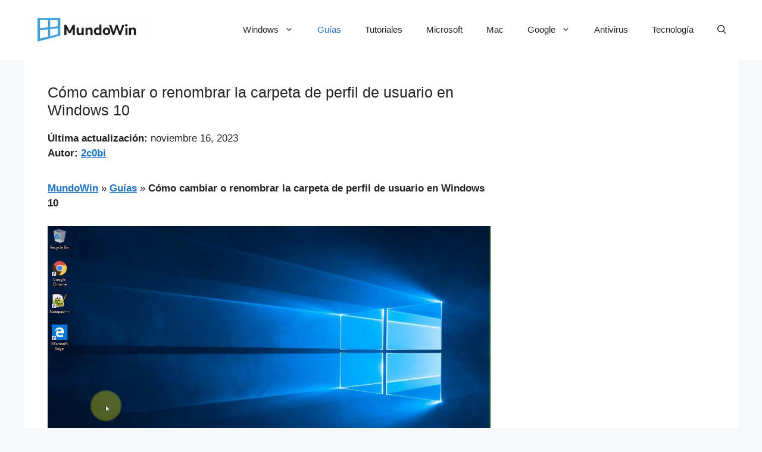

--- FILE ---
content_type: text/html; charset=utf-8
request_url: https://www.google.com/recaptcha/api2/aframe
body_size: 267
content:
<!DOCTYPE HTML><html><head><meta http-equiv="content-type" content="text/html; charset=UTF-8"></head><body><script nonce="yJ69Nhb1Kujdp-mNpQ8vXQ">/** Anti-fraud and anti-abuse applications only. See google.com/recaptcha */ try{var clients={'sodar':'https://pagead2.googlesyndication.com/pagead/sodar?'};window.addEventListener("message",function(a){try{if(a.source===window.parent){var b=JSON.parse(a.data);var c=clients[b['id']];if(c){var d=document.createElement('img');d.src=c+b['params']+'&rc='+(localStorage.getItem("rc::a")?sessionStorage.getItem("rc::b"):"");window.document.body.appendChild(d);sessionStorage.setItem("rc::e",parseInt(sessionStorage.getItem("rc::e")||0)+1);localStorage.setItem("rc::h",'1769510800713');}}}catch(b){}});window.parent.postMessage("_grecaptcha_ready", "*");}catch(b){}</script></body></html>